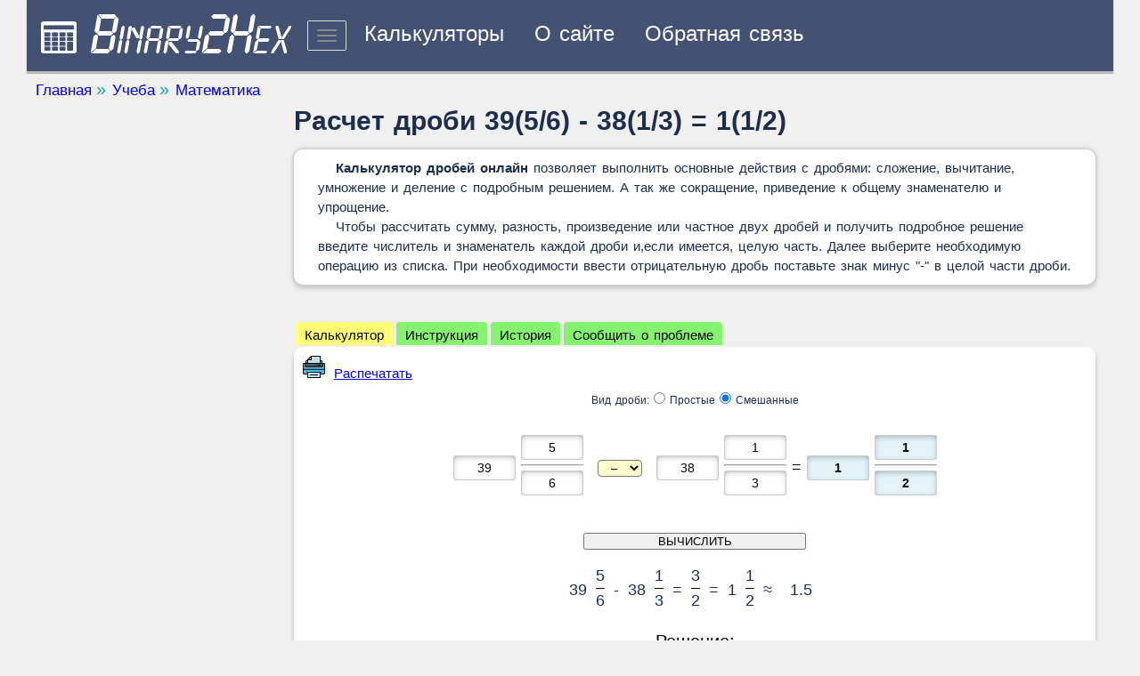

--- FILE ---
content_type: text/html; charset=UTF-8
request_url: https://binary2hex.ru/calculator-drobey.html?id=432988
body_size: 8597
content:
<!DOCTYPE html>  
<html lang="ru-RU">
<head>
<link rel="icon" href="/favicon.ico" type="image/x-icon"> 
<meta charset="UTF-8" />
<title>Расчет дроби 39(5/6) - 38(1/3) = 1(1/2)</title>

<link rel="stylesheet" type="text/css" media="all" href="styles/calc_style.css?v=78" />
<link href="styles/jquery.rating.css" rel="stylesheet" type="text/css" /> 

  <script src="https://cdnjs.cloudflare.com/ajax/libs/jquery/2.2.2/jquery.min.js"></script>
  <script src="https://cdnjs.cloudflare.com/ajax/libs/prefixfree/1.0.7/prefixfree.min.js"></script>

<script type="text/javascript">
window.jQuery || document.write('<script type="text/javascript" src="js/jquery-1.6.2.min.js"><\/script>');
</script>
<script type="text/javascript" src="js/like.js"></script>
<script type="text/javascript" src="js/jquery.rating-2.0.min.js"></script>



<meta name="description" content="Расчет дроби 39(5/6) - 38(1/3) = 1(1/2). <p><strong>Калькулятор дробей онлайн </strong>позволяет выполнить основные действия с дробями: сложение, вычитание, умножение и деление. А так же сокращение, приведение к общему знаменателю и упрощение.</p>
" />
<meta name="keywords" content="" />
<meta name="viewport" content="width=device-width, initial-scale=1.0">
<meta name="yandex-verification" content="d4a125ee13b176ca" />
<!-- Yandex.RTB -->
<script>window.yaContextCb=window.yaContextCb||[]</script>
<script src="https://yandex.ru/ads/system/context.js" async></script>






</head>

<body >


 <div id="wrapper">  


	<div id="header" >
	  <a id="header_logo" href="https://binary2hex.ru/"><img src="img/logo.png" alt="Главная" /></a>

		
		<button id="button_menu" type="button" class="nav-toggle" >
		  <span id="button_icon"></span>
		  <span id="button_icon"></span>
		  <span id="button_icon"></span>
		</button>

		 <ul id="menu">
		  <li><a href="https://binary2hex.ru/">Калькуляторы</a></li>
		  <li><a href="https://binary2hex.ru/o-site.html">О сайте</a></li>  
          <li><a href="https://binary2hex.ru/support.html">Обратная связь</a></li>
		 </ul>	
		 


		 
	</div>
	
	
	
		 <ol id="buterbrod"  itemscope itemtype="https://schema.org/BreadcrumbList" >
		 <li itemprop="itemListElement" itemscope itemtype="https://schema.org/ListItem" ><a itemprop="item" href="/" title="Главная"><span itemprop="name">Главная</span></a><meta itemprop="position" content="1" /></li><li first itemprop="itemListElement" itemscope itemtype="https://schema.org/ListItem"><a itemprop="item" href="ucheba" title="Учеба">
  <span itemprop="name">Учеба</span></a><meta itemprop="position" content="3" /></li><li cat itemprop="itemListElement" itemscope itemtype="https://schema.org/ListItem"><a itemprop="item" href="mathematic" title="Математика">
  <span itemprop="name">Математика</span></a><meta itemprop="position" content="5" /></li>		 </ol>	



	

 
 <script>
$('.nav-toggle').on('click', function(){
$('#menu').toggleClass('active');
});
</script>
<div  class="container">

    <aside>
    <br><br>
<!-- Yandex.RTB R-A-11697614-1 -->
<div id="yandex_rtb_R-A-11697614-1"></div>
<script>
window.yaContextCb.push(() => {
    Ya.Context.AdvManager.render({
        "blockId": "R-A-11697614-1",
        "renderTo": "yandex_rtb_R-A-11697614-1"
    })
})
</script>
	<br><br>
<!-- Yandex.RTB R-A-11697614-2 -->
<div id="yandex_rtb_R-A-11697614-2"></div>
<script>
window.yaContextCb.push(() => {
    Ya.Context.AdvManager.render({
        "blockId": "R-A-11697614-2",
        "renderTo": "yandex_rtb_R-A-11697614-2"
    })
})
</script>
	<br><br>
<!-- Yandex.RTB R-A-11697614-3 -->
<div id="yandex_rtb_R-A-11697614-3"></div>
<script>
window.yaContextCb.push(() => {
    Ya.Context.AdvManager.render({
        "blockId": "R-A-11697614-3",
        "renderTo": "yandex_rtb_R-A-11697614-3"
    })
})
</script>

	<br><br>
<!-- Yandex.RTB R-A-11697614-4 -->
<div id="yandex_rtb_R-A-11697614-4"></div>
<script>
window.yaContextCb.push(() => {
    Ya.Context.AdvManager.render({
        "blockId": "R-A-11697614-4",
        "renderTo": "yandex_rtb_R-A-11697614-4"
    })
})
</script>
	<br><br>
<!-- Yandex.RTB R-A-11697614-5 -->
<div id="yandex_rtb_R-A-11697614-5"></div>
<script>
window.yaContextCb.push(() => {
    Ya.Context.AdvManager.render({
        "blockId": "R-A-11697614-5",
        "renderTo": "yandex_rtb_R-A-11697614-5"
    })
})
</script>
	</aside> 
  <div class="home-list" >




  <h1 id="single_post_title">Расчет дроби 39(5/6) - 38(1/3) = 1(1/2)</h1>
  
	  <div class="content_single"><p><strong>Калькулятор дробей онлайн </strong>позволяет выполнить основные действия с дробями: сложение, вычитание, умножение и деление с подробным&nbsp;решением. А так же сокращение, приведение к общему знаменателю и упрощение.</p>

<p>Чтобы рассчитать сумму, разность, произведение или частное двух дробей и получить подробное решение введите числитель и знаменатель каждой дроби и,если имеется, целую часть. Далее выберите необходимую операцию из списка. При необходимости ввести отрицательную дробь поставьте знак минус &quot;-&quot; в целой части дроби.</p>
</div>
      <div id="rsya" ><!-- Yandex.RTB R-A-11697614-10 -->
<div id="yandex_rtb_R-A-11697614-10"></div>
<script>
window.yaContextCb.push(() => {
    Ya.Context.AdvManager.render({
        "blockId": "R-A-11697614-10",
        "renderTo": "yandex_rtb_R-A-11697614-10"
    })
})
</script></div>
  	  
	  <script language="JavaScript" type="text/javascript">
     <!--


     function view_change(view_block) 
      {
      switch(view_block)
       {
       case 1:
       document.getElementById("selectview").style.background = "#fffe76";
       document.getElementById("selectview2").style.background = "#85f36f";
       //document.getElementById("selectview3").style.background = "#85f36f";
       document.getElementById("selectview4").style.background = "#85f36f";
       document.getElementById("selectview5").style.background = "#85f36f";
 
       document.getElementById("table_calc").style.display = "block"; 
       document.getElementById("table_readme").style.display = "none";   
       //document.getElementById("table_teoriya").style.display = "none"; 
       document.getElementById("table_histori").style.display = "none"; 
        document.getElementById("table_problemi").style.display = "none";
 
       break;
       case 2:
       document.getElementById("selectview").style.background = "#85f36f";
       document.getElementById("selectview2").style.background = "#fffe76";
       //document.getElementById("selectview3").style.background = "#85f36f";
       document.getElementById("selectview4").style.background = "#85f36f";
       document.getElementById("selectview5").style.background = "#85f36f";
 
             document.getElementById("table_calc").style.display = "none"; 
       document.getElementById("table_readme").style.display = "block";   
       //document.getElementById("table_teoriya").style.display = "none"; 
       document.getElementById("table_histori").style.display = "none"; 
        document.getElementById("table_problemi").style.display = "none";
 
       break;
       case 3: 
       document.getElementById("selectview").style.background = "#85f36f";
       document.getElementById("selectview2").style.background = "#85f36f";
       //document.getElementById("selectview3").style.background = "#fffe76";
       document.getElementById("selectview4").style.background = "#85f36f";
       document.getElementById("selectview5").style.background = "#85f36f";
 
       document.getElementById("table_calc").style.display = "none"; 
       document.getElementById("table_readme").style.display = "none";   
       //document.getElementById("table_teoriya").style.display = "block"; 
       document.getElementById("table_histori").style.display = "none";  
        document.getElementById("table_problemi").style.display = "none";
       
       break;
       case 4: 
       document.getElementById("selectview").style.background = "#85f36f";
       document.getElementById("selectview2").style.background = "#85f36f";
      // document.getElementById("selectview3").style.background = "#85f36f";
       document.getElementById("selectview4").style.background = "#fffe76";
       document.getElementById("selectview5").style.background = "#85f36f";
 
       document.getElementById("table_calc").style.display = "none"; 
       document.getElementById("table_readme").style.display = "none";   
       //document.getElementById("table_teoriya").style.display = "none"; 
       document.getElementById("table_histori").style.display = "block"; 
        document.getElementById("table_problemi").style.display = "none";  
       
       break; 
        case 5: 
       document.getElementById("selectview").style.background = "#85f36f";
       document.getElementById("selectview2").style.background = "#85f36f";
       //document.getElementById("selectview3").style.background = "#85f36f";
       document.getElementById("selectview4").style.background = "#85f36f";
       document.getElementById("selectview5").style.background = "#fffe76";
       
       document.getElementById("table_calc").style.display = "none"; 
       document.getElementById("table_readme").style.display = "none";   
       //document.getElementById("table_teoriya").style.display = "none"; 
       document.getElementById("table_histori").style.display = "none"; 
       document.getElementById("table_problemi").style.display = "block";  
       break; 
       }


      }



   $(function(){
	
	$('#rating').rating({
		fx: 'full',
        image: 'img/stars.png',
        loader: 'img/ajax-loader.gif',
		url: 'rating.php?r=26',
        callback: function(responce){
            
            this.vote_success.fadeOut(2000);
        }
	  });
	
    })
  
 
      //-->
      </script>
				  
<ul class="calc_menu">
<li class="cselect" id="selectview" style="background:#fffe76" onclick="view_change(1);">Калькулятор</li>
<li class="cselect2" id="selectview2" style="background:#85f36f" onclick="view_change(2);">Инструкция</li>

<li class="cselect2" id="selectview4" style="background:#85f36f" onclick="view_change(4);">История</li>
<li class="cselect2" id="selectview5" style="background:#85f36f" onclick="view_change(5);">Сообщить о проблеме</li>
</ul>
<br class="clear">

         <div id="table_calc"> 
	     <div id='link_print'><a href='https://binary2hex.ru/calculator-drobey.html?id=432988&print=1' target='_blank' ><img class='printer_icon_svg' src='img/printer.svg'>Распечатать</a></div><script language="JavaScript" type="text/javascript">
<!--
function timerDecrement() {
	
var time = $('#timer_stolbik').html();

 if(time>0) 
  {  
   time=time-1;
   $('#timer_stolbik').html(time);
   setTimeout(timerDecrement, 1000);
  }
  else
  {
	 // ожидание закончено  
	  $('input[name=submit]').val("ВЫЧИСЛИТЬ");
	  $('input[name=submit]').prop('disabled',false);	
      $('#timer_stolbik').text(" ");
      $('#text_stolbik').fadeIn(100);	  
      $('#href_calc').fadeIn(100);	  
	  
	  if($('#ch3Numerator').val()=='') $('#ch3Numerator').fadeOut(1); else $('#ch3Numerator').fadeIn(1);
	  if($('#ch3Denominator').val()=='') $('#ch3Denominator').fadeOut(1); else $('#ch3Denominator').fadeIn(1);
	  if($('#ch3Celoe').val()=='') $('#ch3Celoe').fadeOut(1); else $('#ch3Celoe').fadeIn(1);	
	  
	  window.location.href = $('#link').html();	  
  }
  
  
}








function forEach(data, callback){
  for(var key in data){
    if(data.hasOwnProperty(key)){
      callback(key, data[key]);
    }
  }
}

function ValidateForm()
{
var strFilter ;
var text;

var ch1Celoe,ch1Numerator,ch1Denominator;
ch1Celoe = $('#ch1Celoe').val();
ch1Numerator = $('#ch1Numerator').val();
ch1Denominator = $('#ch1Denominator').val();

var ch2Celoe,ch2Numerator,ch2Denominator;
ch2Celoe = $('#ch2Celoe').val();
ch2Numerator = $('#ch2Numerator').val();
ch2Denominator = $('#ch2Denominator').val();

var operaciya;
operaciya = $('#operaciya').val();


ch1Celoe = ch1Celoe.trim();
ch1Numerator = ch1Numerator.trim();
ch1Denominator = ch1Denominator.trim();
ch2Celoe = ch2Celoe.trim();
ch2Numerator = ch2Numerator.trim();
ch2Denominator = ch2Denominator.trim();



     strFilterceloe =/^[0-9-]*$/; 
	 strFilter =/^[0-9]*$/; 
	 text=" содержит недопустимые символы";  

  if (!strFilterceloe.test(ch1Celoe))
  {
   $('#error').html("Целое первой дроби "+text);
  }
  else if(!strFilter.test(ch1Numerator))
  {
   $('#error').html("Числитель первой дроби "+text);
  }
  else if(!strFilter.test(ch1Denominator))
  {
   $('#error').html("Знаменатель первой дроби "+text);
  }  
  else if (!strFilterceloe.test(ch2Celoe))
  {
   $('#error').html("Целое второй дроби "+text);
  }
  else if(!strFilter.test(ch2Numerator))
  {
   $('#error').html("Числитель второй дроби "+text);
  }
  else if(!strFilter.test(ch2Denominator))
  {
   $('#error').html("Знаменатель второй дроби "+text);
  } 
  else if((ch1Numerator.length==0)&&(ch1Denominator.length!=0))
  {
   $('#error').html("Числитель первой дроби пуст");
  }
  else if((ch1Denominator.length==0)&&(ch1Numerator.length!=0))
  {
   $('#error').html("Знаменатель первой дроби пуст");
  }  
  else if((ch2Numerator.length==0)&&(ch2Denominator.length!=0))
  {
   $('#error').html("Числитель второй дроби пуст");
  }
  else if((ch2Denominator.length==0)&&(ch2Numerator.length!=0))
  {
   $('#error').html("Знаменатель второй дроби пуст");
  }  

  else 
  {

	$('input[name=submit]').val("Передача данных, ожидайте"); 
    $('input[name=submit]').prop('disabled',true);	
     $('#text_stolbik').fadeOut(1);
      $('#href_calc').fadeOut(1);	  
	
   // отправляем форму	  
               $.ajax({  
			    type:"POST",
				data: { 
                      ch1Celoe: ch1Celoe,
                      ch1Numerator: ch1Numerator, 
					  ch1Denominator: ch1Denominator, 
                      ch2Celoe: ch2Celoe,
                      ch2Numerator: ch2Numerator, 
					  ch2Denominator: ch2Denominator, 
					  operaciya:operaciya,
					  
                     },
					 
                url: "https://binary2hex.ru/calc/calcyadro.php?calculator=9&calcid=26",
                cache: false,
                dataType: 'json',				
				success:function(data) {

	            $('input[name=submit]').val("Ожидание выполнения расчета");
				
				
				
				
				
                forEach(data,function(key,value) {
				  if(key=="otvettext") $('#otvettext').html(value);
				  if(key=="timer_stolbik") $('#timer_stolbik').text(value);
				  if(key=="error") $('#error').html(value); 
				  if(key=="otvet")  $('#otvet').html(value); 
				  if(key=="like_block")  $('#like_block').html(value); 
				 if(key=="href_calc")  $('#href_calc').html(value); 
				 if(key=="otvet_global")  $('#otvet_global').html(value);
				 if(key=="link_print")  $('#link_print').html(value);
				 if(key=="link")  $('#link').html(value);
				 if(key=="ch3Numerator")  $('#ch3Numerator').val(value);
				 if(key=="ch3Denominator")  $('#ch3Denominator').val(value);
				 if(key=="ch3Celoe")  $('#ch3Celoe').val(value);
                 });
				
				
				timerDecrement();
				
				}

 
            });
	  
  }
  
}


$(document).ready(function() {
    $('input[type=radio][name="vid_drobi"]').on('click',function() {
        var value = $(this).val();
		if(value==0){
		  $('#ch1Celoe').fadeOut(100);
          $('#ch1Celoe').val('');
          $('#ch2Celoe').fadeOut(100); 
          $('#ch2Celoe').val('');	
		}
		else{
		  $('#ch1Celoe').fadeIn(100);
          $('#ch2Celoe').fadeIn(100);
			
		}
		
    });
});
-->
</script>

  	<div class = "text_block">
       Вид дроби: 
	   <input type="radio" name="vid_drobi"  value = "0" > Простые 
	   <input type="radio" name="vid_drobi"  value = "1" checked> Смешанные 
	</div> 
  <div id="center"> 

	
	
   <div class="block_left_30"> 
    <input type="text" class="textnum" name ="ch1Celoe" id ="ch1Celoe" value="39" style="position: relative; top: -17px;">  
	 <div class = "block">
	  <input type="text" class="textnum" name ="ch1Numerator" id ="ch1Numerator" value="5">
      <hr>	
      <input type="text" class="textnum" name ="ch1Denominator" id ="ch1Denominator" value="6">	 
	 </div>
   </div>
   <div class="block_left_10"> 
      <select id="operaciya"  style="margin: 0 10px;padding:0 10px;position: relative; top: -17px;background-color: #FFFECE;border-radius: 4px;" >
      <option  value="1">+</option>
      <option selected value="2">–</option>
	  <option  value="3">x</option>
      <option  value="4">÷</option>
      </select>
   </div>
   <div class="block_left_30"> 
     <input type="text" class="textnum" name ="ch2Celoe" id ="ch2Celoe" value="38" style="position: relative; top: -17px;">
    
	<div class = "block">
	 <input type="text" class="textnum" name ="ch2Numerator" id ="ch2Numerator" value="1">
     <hr>	
     <input type="text" class="textnum" name ="ch2Denominator" id ="ch2Denominator" value="3">	 
	</div> 
   </div>
   <div id = "speed_otvet">
     <div class="block_left_10"><span style="position: relative; top: -17px;font-size:1.2em;">=</span></div>  
	<input type="text" class="textnum_otvet" name ="ch3Celoe" id ="ch3Celoe" value="1" style="position: relative; top: -17px;">

	 <div class = "block">
	   <input type="text" class="textnum_otvet" name ="ch3Numerator" id ="ch3Numerator" value="1" style="">
       <hr>	
       <input type="text" class="textnum_otvet" name ="ch3Denominator" id ="ch3Denominator" value="2" style="">	 
	  </div> 
   </div>
	
  </div>
 <div id="center" class="clear"> 
 
   <div id="timer_stolbik" ></div>
<input type="button"  class="submitdatach" name ="submit"  value="ВЫЧИСЛИТЬ" onclick="ValidateForm()">  

 </div>
  <div id="error" class = "errorText" ></div>
  <div  id="link"  style="display:none;"></div>
 <div id="otvet_global" class="otvet_global"><div class="cel">39</div><div class="dr"><div class="chis">5</div><div class="zn">6</div></div><div class="op">-</div><div class="cel">38</div><div class="dr"><div class="chis">1</div><div class="zn">3</div></div><div class="op">  =  </div><div class="dr"><div class="chis">3</div><div class="zn">2</div></div><div class="op">  =  </div><div class="cel">1</div><div class="dr"><div class="chis">1</div><div class="zn">2</div></div><div class="op">≈</div><div class="op">1.5</div></div>
 <div id="otvet" style="text-align: center;"><div id='center' style='font-size:1.3em;'>Решение:</div><div class="cel">39</div><div class="dr"><div class="chis">5</div><div class="zn">6</div></div><div class="op">-</div><div class="cel">38</div><div class="dr"><div class="chis">1</div><div class="zn">3</div></div><div class="op">  =  </div><div class="dr"><div class="chis">39 · 6 + 5</div><div class="zn">6</div></div><div class="op">-</div><div class="dr"><div class="chis">38 · 3 + 1</div><div class="zn">3</div></div><div class="op">  =  </div><div class="dr"><div class="chis">234 + 5</div><div class="zn">6</div></div><div class="op">-</div><div class="dr"><div class="chis">114 + 1</div><div class="zn">3</div></div><div class="op">  =  </div><div class="dr"><div class="chis">239</div><div class="zn">6</div></div><div class="op">-</div><div class="dr"><div class="chis">115</div><div class="zn">3</div></div><div class="op">  =  </div><div class="dr"><div class="chis">239</div><div class="zn">6</div></div><div class="op">-</div><div class="dr"><div class="chis">115 · 2</div><div class="zn">3 · 2</div></div><div class="op">  =  </div><div class="dr"><div class="chis">239</div><div class="zn">6</div></div><div class="op">-</div><div class="dr"><div class="chis">230</div><div class="zn">6</div></div><div class="op">  =  </div><div class="dr"><div class="chis">239-230</div><div class="zn">6</div></div><div class="op">  =  </div><div class="dr"><div class="chis">9</div><div class="zn">6</div></div><div class="op">  =  </div><div class="dr"><div class="chis">3 · 3</div><div class="zn">2 · 3</div></div><div class="op">  =  </div><div class="dr"><div class="chis">3</div><div class="zn">2</div></div><div class="op">  =  </div><div class="cel">1</div><div class="dr"><div class="chis">1</div><div class="zn">2</div></div><div class="op">≈</div><div class="op">1.5</div></div>

 
 <div class="left-text" id="otvettext"><div id='center' style='font-size:1.3em;'>Детальное объяснение решения:</div><div class='step_text'>1.Перевод смешаных дробей в обыкновенные</div><div class="cel">39</div><div class="dr"><div class="chis">5</div><div class="zn">6</div></div><div class="op">-</div><div class="cel">38</div><div class="dr"><div class="chis">1</div><div class="zn">3</div></div><div class="op">  =  </div><div class="dr"><div class="chis">39 · 6 + 5</div><div class="zn">6</div></div><div class="op">-</div><div class="dr"><div class="chis">38 · 3 + 1</div><div class="zn">3</div></div><div class="op">  =  </div><div class="dr"><div class="chis">234 + 5</div><div class="zn">6</div></div><div class="op">-</div><div class="dr"><div class="chis">114 + 1</div><div class="zn">3</div></div><div class="op">  =  </div><div class="dr"><div class="chis">239</div><div class="zn">6</div></div><div class="op">-</div><div class="dr"><div class="chis">115</div><div class="zn">3</div></div><div class='step_text'>2.Приведение к общему знаменателю</div><div class="dr"><div class="chis">239</div><div class="zn">6</div></div><div class="op">-</div><div class="dr"><div class="chis">115</div><div class="zn">3</div></div><div class="op">  =  </div><div class="dr"><div class="chis">239</div><div class="zn">6</div></div><div class="op">-</div><div class="dr"><div class="chis">115 · 2</div><div class="zn">3 · 2</div></div><div class="op">  =  </div><div class="dr"><div class="chis">239</div><div class="zn">6</div></div><div class="op">-</div><div class="dr"><div class="chis">230</div><div class="zn">6</div></div><div class='step_text'>3.Вычитание дробей с общими знаменателями</div><div class="dr"><div class="chis">239</div><div class="zn">6</div></div><div class="op">-</div><div class="dr"><div class="chis">230</div><div class="zn">6</div></div><div class="op">  =  </div><div class="dr"><div class="chis">239-230</div><div class="zn">6</div></div><div class="op">  =  </div><div class="dr"><div class="chis">9</div><div class="zn">6</div></div><div class='step_text'>4.Сократим дробь и получаем результат</div><div class="dr"><div class="chis">9</div><div class="zn">6</div></div><div class="op">  =  </div><div class="dr"><div class="chis">3 · 3</div><div class="zn">2 · 3</div></div><div class="op">  =  </div><div class="dr"><div class="chis">3</div><div class="zn">2</div></div><div class="op">  =  </div><div class="cel">1</div><div class="dr"><div class="chis">1</div><div class="zn">2</div></div><div class="op">≈</div><div class="op">1.5</div></div>
  <div id="center"><a href="https://calculatori.ru/calculator-drobey.html" title="Перейти на сайт онлайн калькулятора дробей">Перейти на сайт: новый онлайн калькулятор дробей с подробным пошаговым ответом.</a></div>				  
		</div>
		<div id="rsya_posle" ><!-- Yandex.RTB R-A-11697614-11 -->
<div id="yandex_rtb_R-A-11697614-11"></div>
<script>
window.yaContextCb.push(() => {
    Ya.Context.AdvManager.render({
        "blockId": "R-A-11697614-11",
        "renderTo": "yandex_rtb_R-A-11697614-11"
    })
})
</script></div>
		
	    <div id="table_readme" style="display:none";>
          <p>Для того чтобы воспользоваться данным калькулятором Вам необходимо ввести числитель и знаменатель каждой дроби в соответствующие поля. Если у дроби имеется целая часть, то ее необходимо ввести в поле перед дробью.</p>

<p>Далee необхдимо выбрать какую операцию (сложение, вычитание, умножение или деление) Вы хотите совершить над этими дробями.</p>

<p>Нажмите кнопку &quot;Расчитать&quot; и результат расчета появиться на экране. Кроме результата Вы увидите подробное описание хода решения.</p>
		</div>

	    <div id="table_histori" style="display:none";>
                <div class="npht">Последние 20 расчетов на этом калькуляторе</div>
				<ol>  
			<li><a href="https://binary2hex.ru/calculator-drobey.html?id=672789" title="Расчет дроби 4(13/36) + 9(1/12) = 13(4/9)">Расчет дроби 4(13/36) + 9(1/12) = 13(4/9)</a></li><li><a href="https://binary2hex.ru/calculator-drobey.html?id=672788" title="Расчет дроби 6(31/36) - 2(1/2) = 4(13/36)">Расчет дроби 6(31/36) - 2(1/2) = 4(13/36)</a></li><li><a href="https://binary2hex.ru/calculator-drobey.html?id=672787" title="Расчет дроби 3(3/5) ÷ 19200 = 3/16000">Расчет дроби 3(3/5) ÷ 19200 = 3/16000</a></li><li><a href="https://binary2hex.ru/calculator-drobey.html?id=672786" title="Расчет дроби 9/6 - 48/5 = -8(1/10)">Расчет дроби 9/6 - 48/5 = -8(1/10)</a></li><li><a href="https://binary2hex.ru/calculator-drobey.html?id=672785" title="Расчет дроби 1 - 10(28/55) = -9(28/55)">Расчет дроби 1 - 10(28/55) = -9(28/55)</a></li><li><a href="https://binary2hex.ru/calculator-drobey.html?id=672784" title="Расчет дроби 3/49 - 1/29 = 38/1421">Расчет дроби 3/49 - 1/29 = 38/1421</a></li><li><a href="https://binary2hex.ru/calculator-drobey.html?id=672783" title="Расчет дроби 157/20 - 3/8 = 7(19/40)">Расчет дроби 157/20 - 3/8 = 7(19/40)</a></li><li><a href="https://binary2hex.ru/calculator-drobey.html?id=672782" title="Расчет дроби 3/5 ÷ 16/15 = 9/16">Расчет дроби 3/5 ÷ 16/15 = 9/16</a></li><li><a href="https://binary2hex.ru/calculator-drobey.html?id=672781" title="Расчет дроби 5(1/9) + 1(3/4) = 6(31/36)">Расчет дроби 5(1/9) + 1(3/4) = 6(31/36)</a></li><li><a href="https://binary2hex.ru/calculator-drobey.html?id=672780" title="Расчет дроби 6(1/14) + 1/7 = 6(3/14)">Расчет дроби 6(1/14) + 1/7 = 6(3/14)</a></li><li><a href="https://binary2hex.ru/calculator-drobey.html?id=672779" title="Расчет дроби 3(1/4) + 15 = 18(1/4)">Расчет дроби 3(1/4) + 15 = 18(1/4)</a></li><li><a href="https://binary2hex.ru/calculator-drobey.html?id=672778" title="Расчет дроби 5 - 1(13/27) = 3(14/27)">Расчет дроби 5 - 1(13/27) = 3(14/27)</a></li><li><a href="https://binary2hex.ru/calculator-drobey.html?id=672777" title="Расчет дроби 5 ÷ 1(13/27) = 3(3/8)">Расчет дроби 5 ÷ 1(13/27) = 3(3/8)</a></li><li><a href="https://binary2hex.ru/calculator-drobey.html?id=672776" title="Расчет дроби 9/13 ÷ 15/26 = 1(1/5)">Расчет дроби 9/13 ÷ 15/26 = 1(1/5)</a></li><li><a href="https://binary2hex.ru/calculator-drobey.html?id=672775" title="Расчет дроби 10/19 ÷ 5/38 = 4">Расчет дроби 10/19 ÷ 5/38 = 4</a></li><li><a href="https://binary2hex.ru/calculator-drobey.html?id=672774" title="Расчет дроби 2/11 - 4/1 = -3(9/11)">Расчет дроби 2/11 - 4/1 = -3(9/11)</a></li><li><a href="https://binary2hex.ru/calculator-drobey.html?id=672773" title="Расчет дроби 38/82 ÷ 45/57 = 361/615">Расчет дроби 38/82 ÷ 45/57 = 361/615</a></li><li><a href="https://binary2hex.ru/calculator-drobey.html?id=672772" title="Расчет дроби 2/11 + 4/1 = 4(2/11)">Расчет дроби 2/11 + 4/1 = 4(2/11)</a></li><li><a href="https://binary2hex.ru/calculator-drobey.html?id=672771" title="Расчет дроби 153/180 = 17/20">Расчет дроби 153/180 = 17/20</a></li><li><a href="https://binary2hex.ru/calculator-drobey.html?id=672770" title="Расчет дроби 17/180 = 17/180">Расчет дроби 17/180 = 17/180</a></li>				</ol>
		</div>	
	    <div id="table_problemi" style="display:none";>
                <div class="npht">Сообщите нам о возникшей проблеме в результате расчета на этом калькуляторе. 				<p>После проведения расчета нажмите на кнопочку 'Расчет не верен' если Вы обнаружили ошибку. Или нажмите 'расчет верный' если ошибок нет.</p></div>
				<div id='like_block'><img src='img/nolike.gif' style='cursor: pointer;' onclick='like_post(26,432988,0)'>
<img src='img/like.gif' style='cursor: pointer;' onclick='like_post(26,432988,1)'>
<div id='like_result'></div></div>				
     
		</div>	
		

		
		

	    <div id="table_teoriya">
            <strong>Дробь - это такая форма записи чисел в которой над чертой пишется числитель, а под чертой - знаменатель.</strong><br />
<img alt="" src="/img/drob_help.png" /><br />
<br />
<strong>Знаменатель </strong>означает на сколько равных частей было разделено. Например яблоко разделили на 2 равные части.<br />
<strong>Числитель </strong>означает сколько таких частей взяли. Например, после деления яблока взяли одну половинку.<br />
<br />
Дроби бывают правильные или неправильные:
<ul>
	<li><em>Правильная дробь</em>&nbsp; - это дробь у котрой числитель меньше знаменателя.</li>
	<li><em>Неправильная дробь</em> - это дробь у которой&nbsp; числитель больше знаменателя.</li>
</ul>
Дроби бывают простые и смешанные:

<ul>
	<li>Простой называется дробь у которой нет целой части.</li>
	<li>Смешанная дробь имеет целую часть, которая записывается перед чертой.</li>
</ul>
		</div>
		
    
  
  <div class="content_single">
   <p>Похожие калькуляторы</p>
   <ul class='calc_in_category'><li><a class="cat_home_href" href="/delenie-stolbikom.html" title="<p>Этот калькулятор умеет делить столбиком, выдавая подробное объяснение как учили в школе. Поддержка чисел с запятыми и результата с остатком.</p>
">
		    <div class="category" >
			   <div class="calc_icon" ><img class="calc_icon_svg" src="img/division2.svg"></div>
			   <div class="category_description" >Деление в столбик онлайн. Калькулятор наглядного деления.</div> 
			 </div> 
		   </a></li><li><a class="cat_home_href" href="/umnojenie-stolbikom.html" title="<p>Этот калькулятор умеет умножать столбиком два числа.Можно умножать целые и дробные числа, положительные и отрицательные.</p>
">
		    <div class="category" >
			   <div class="calc_icon" ><img class="calc_icon_svg" src="img/umnojenie.svg"></div>
			   <div class="category_description" >Умножение в столбик онлайн. Калькулятор наглядного умножения</div> 
			 </div> 
		   </a></li><li><a class="cat_home_href" href="/vichitanie-stolbikom.html" title="<p>Калькулятор вычитает столбиком и показывает подробное решение.</p>
">
		    <div class="category" >
			   <div class="calc_icon" ><img class="calc_icon_svg" src="img/minus.svg"></div>
			   <div class="category_description" >Вычитание столбиком. Калькулятор наглядного вычитания. </div> 
			 </div> 
		   </a></li><li><a class="cat_home_href" href="/slojenie-stolbikom.html" title="<p>Сложение столбиком двух чисел. Можно сложить столбиком два любых числа. Показываются все переносы.</p>
">
		    <div class="category" >
			   <div class="calc_icon" ><img class="calc_icon_svg" src="img/plus.svg"></div>
			   <div class="category_description" >Сложение столбиком. Калькулятор наглядного сложения. </div> 
			 </div> 
		   </a></li></ul>   <br>
   <p>Калькуляторы других категорий</p>
   <ul class='calc_in_category'><li><a class="cat_home_href" href="/numberconverter.html" title="<p>Данный онлайн калькулятор умеет переводить числа из одной системы счисления в любую другую, показывая подробный ход решения.</p>
">
		    <div class="category" >
			   <div class="calc_icon" ><img class="calc_icon_svg" src="img/binary-icon.svg"></div>
			   <div class="category_description" >Перевод чисел в различные системы счисления</div> 
			 </div> 
		   </a></li><li><a class="cat_home_href" href="/allsystem.html" title="<p>Данный онлайн калькулятор предназначен для сложения вычитания умножения и деления столбиком дробных чисел, записанных в двоичной, троичной, восьмеричной, шестнадцатиричной и любой другой системе счисления.Поддерживаются дробные числа. Деление столбиком.</p>
">
		    <div class="category" >
			   <div class="calc_icon" ><img class="calc_icon_svg" src="img/slvse-icon.svg"></div>
			   <div class="category_description" >Сложение, умножение и деление чисел в различных системах счисления</div> 
			 </div> 
		   </a></li><li><a class="cat_home_href" href="/perevod-megabit-v-megabajty.html" title="<p>Калькулятор для перевода из мегабит в мегабайты или из килобит в килобайты, а также из бит в байты. Калькулятор переводит скорость интернета в реально возможный переданный объем данных.</p>
">
		    <div class="category" >
			   <div class="calc_icon" ><img class="calc_icon_svg" src="img/megabit-icon.svg"></div>
			   <div class="category_description" >Перевод мегабит в мегабайты</div> 
			 </div> 
		   </a></li><li><a class="cat_home_href" href="/ploschad-treugolnika.html" title="<p>Калькулятор площади треугольника онлайн. Вычислит площадь любого треугольника по имеющимся данным. Различные формулы для прямоугольных, равнобедренных, равносторонних и любых других треугольников.</p>
">
		    <div class="category" >
			   <div class="calc_icon" ><img class="calc_icon_svg" src="img/trangle.svg"></div>
			   <div class="category_description" >Калькулятор площади треугольника 21 способ</div> 
			 </div> 
		   </a></li><li><a class="cat_home_href" href="/calculator-dney.html" title="<p>Калькулятор дней умеет вычислять количество дней между двумя датами, учитывая рабочие и праздничные дни.</p>
">
		    <div class="category" >
			   <div class="calc_icon" ><img class="calc_icon_svg" src="img/datetime-icon.svg"></div>
			   <div class="category_description" >Калькулятор дней</div> 
			 </div> 
		   </a></li></ul>  </div>


        <table>
		 <tr>
		  <td>
            Ваша оценка?		  </td>
		  </tr>
		  <tr>
		  <td>
          <div id="rating" style="padding:20px;">
        		<input type="hidden" name="val" value="3.07"/>
				<input type="hidden" name="votes" value="5714">			
           </div>
		  </td>
		  </tr>
        </table>		 


  <div id="href_calc"></div>		

	       









 </div>




</div> </div>
<br class="clear">
 <footer class="footer">
 <ul>
  <li>2013-2026 © Binary2Hex.ru - онлайн калькуляторы с ходом решения</li> 
 <li>Иногда расчеты, выполненые на наших онлайн калькуляторах, могут содержать ошибки.Пользуясь данным сайтом Вы соглашаетсь на то, что всю ответственность за результат расчета Вы берете на себя.При использовании любых материалов сайта, включая фотографии и тексты, активная ссылка на https://Binary2Hex.ru обязательна.</li> 
 </ul>
<!-- Yandex.Metrika counter -->
<script type="text/javascript" >
   (function(m,e,t,r,i,k,a){m[i]=m[i]||function(){(m[i].a=m[i].a||[]).push(arguments)};
   m[i].l=1*new Date();
   for (var j = 0; j < document.scripts.length; j++) {if (document.scripts[j].src === r) { return; }}
   k=e.createElement(t),a=e.getElementsByTagName(t)[0],k.async=1,k.src=r,a.parentNode.insertBefore(k,a)})
   (window, document, "script", "https://mc.yandex.ru/metrika/tag.js", "ym");

   ym(55935133, "init", {
        clickmap:true,
        trackLinks:true,
        accurateTrackBounce:true
   });
</script>
<noscript><div><img src="https://mc.yandex.ru/watch/55935133" style="position:absolute; left:-9999px;" alt="" /></div></noscript>
<!-- /Yandex.Metrika counter -->
 
</footer>
  

--- FILE ---
content_type: text/css
request_url: https://binary2hex.ru/styles/calc_style.css?v=78
body_size: 4152
content:
*, *:after, *:before {
box-sizing: border-box;
padding: 0;
margin: 0;
transition: .2s ease-in-out; /* добавим плавность переходов для всех элементов страницы*/
}
p
{
/* padding-bottom: 20px;*/
 text-indent: 20px; 
}

p2
{
 padding-bottom: 20px;
 text-indent: 20px; 
 word-break: break-all;
}

html {
font-size: 10px;
}
body {
font-family: "Trebuchet MS", sans-serif;
font-size: 15px;
line-height: 1.5;
color: #1D2E4C;
word-spacing: 2px;
background: #f0f0f0;
}


hr{
margin: 5px 0;

}
 

h2 {
    font-size: 27px;
    line-height: 38px;
    margin-top: 30px;
    margin-bottom: 20px;
	font-weight: 400;
}
h3 {
    font-size: 20px;
    line-height: 30px;
    margin-top: 30px;
    margin-bottom: 20px;
	font-weight: 400;
}

#wrapper {
margin: 0 auto;
width: 100%;
max-width: 1220px;
min-width: 1200px;
padding: 0;
}


/*header------*/
#header {
width: 100%;
min-height: 80px;
min-width: 320px;
background-color: #435173;
border-color: #435173;
box-shadow: 0 3px 1px rgb(186, 186, 186);
padding: 0;
margin-bottom: 10px;
position: relative;
}

#header_logo{
margin: 15px 0 0 0;
padding: 0;
display: block;
float: left;
}


#menu{
margin: 0 0 0 10px;
font-size: 1.6em;
line-height: 1.1;
font-weight: normal;
display: inline-block;
color:#FFF;
margin-top: 25px;
}
#menu >  li{
display: inline-block;
list-style: none;
margin-right: 25px;
}
#menu > li > a{
text-decoration: none;
color:#FFF;
}
#menu > li > a:hover{
font-size: 1.1em;
}

#button_menu{
position: relative;
float: left;
padding: 9px 10px;
margin: 23px 10px 10px 15px;
background-color: transparent;
background-image: none;
border: 1px solid;
border-radius: 2px;
border-color: #DDDDDD;
cursor: pointer;

}
#button_menu:hover{
background-color: #DDDDDD;
}	
#button_icon{
background-color: #888888;
display: block;
width: 22px;
height: 2px;
border-radius: 1px;
}
#button_menu #button_icon + #button_icon {
    margin-top: 4px; 
}



/* меню */

#menu.active {
max-height: 123px;
}




/*header end------*/












/*buterbrod*/
#buterbrod{
margin: 0 0 0 10px;
font-size: 1.1em;
line-height: 1.1;
font-weight: normal;
display: inline-block;
color:#898989;

}
#buterbrod >  li{
display: inline-block;
list-style: none;
margin-right: 5px;
}
#buterbrod >  li + li::before{
content: "»";
font-size: 1.2em;
color: #0fa8ae;
}
#buterbrod >  li > a{
text-decoration: none;
}

/*buterbrod end*/


/* container */

.container {
margin: 0 auto;
width: 100%;
padding: 0 10px;
//display: flex;

} 


.home-list {
margin-bottom: 30px;
width: 75%;
float: right;
margin-right: 10px;
}


#home_category{
color: rgba(175, 9, 9, 0.84);
padding: 5px 0px 0px 15px;
border-bottom: 1px solid #D2D3D4;
margin: 0px 15px 0px 15px;
}

#ads_calc{
padding: 15px 0;
}

#href_calc{
text-align:center;
margin: 20px 0;
max-width:360px;
}

/* sidebar*/
aside {
    width: 250px;
    float: left;
	
}

.widget {
    padding: 20px 0px;
    background: white;
    font-size: 1.0em;
    margin-bottom: 30px;
    box-shadow: 3px 3px 1px rgba(0,0,0,.05);
    border-radius: 15px;
}
.widget-title {
    font-size: 18px;
    padding: 10px;
    margin-bottom: 20px;
    text-align: center;
    border: 2px solid #F8B763;
    box-shadow: 3px 3px 0 0 #F8B763;
    
}
.widget_box {
margin: 0 auto;
overflow: hidden;
padding-bottom: 5px;

}



/* home*/
.cat_home {
list-style: none;
}"
.cat_home_new {
border-radius: 15px 15px 0px 0px;
padding: 0 30px;
margin: 20px 0 auto;
background: #435173;
}
.cat_home_new {
//text-decoration: none;
color: #FFF;
width: 100%;
display: inline-block;
}

.cat_home_middle_white {
padding: 0 40px;
background: #f0f0f0;
//text-decoration: none;
color: #000;
width: 100%;
display: inline-block;
padding: 10px 30px;
margin: 20px 0 auto;
font-size: 1.3em;
}

.cat_home_href{
padding: 10px 0 10px 10px;
background: #fff;
text-decoration: none;
color: #000;
width: 100%;
display: inline-block;
align-items: center;
border-bottom: 1px solid #eaeaea;
}
.cat_home_href_even{
padding: 10px 0 10px 10px;
background: #fff;
text-decoration: none;
color: #000;
width: 100%;
display: inline-block;
align-items: center;
display: flex;
border-bottom: 1px solid #eaeaea;
}

.category{
display: flex;

}

.category_description {
font-size: 1.1em;

}
.category_description p{
font-size: 0.85em;
width: 85%;
}

li:hover a { color: #BB3333;}

.home_icon{
min-width: 60px;
padding-right: 10px;

}
.home_icon_svg{
max-width: 50px;
max-height: 50px;
}
.calc_icon{
min-width: 25px;
padding-right: 10px;
}
.calc_icon_svg{
max-width: 25px;
max-height: 25px;
}

#rsya{
  padding-top: 10px;
  padding-bottom: 10px;
  //min-height: 200px;
}
#rsya_posle{
  padding-top: 10px;
  padding-bottom: 10px;
  //min-height: 200px;
}
/*--------------------------------------------------------------------*/
.cselect, .cselect2{
 	border: 2px solid #EEE;
    border-top-left-radius: 6px;
    border-top-right-radius: 6px;
    color: #000;
    cursor: pointer;
    display: list-item;
    float: left;
    height: 30px;
    line-height: 30px;
    list-style-type: none;
    text-align: center;
    padding-left: 10px;
    padding-right: 10px;
}
.cselect2{
    background: #EEE none repeat scroll 0% 0%;
}
.cselect{
    background: #F8F8F8 none repeat scroll 0% 0%;
}




#table_calc {
    background: #FFF none repeat scroll 0% 0%;
    border-radius: 10px;
    box-shadow: 0px 5px 5px #B0B0B0, 0px 0px 5px #F2F2F2;
    padding: 10px 0;
	margin-bottom:10px;
	//padding-bottom: 30px;
	
}
#table_readme,#table_teoriya,#table_histori,#table_problemi {
    background: #FFF none repeat scroll 0% 0%;
    border-radius: 10px;
    box-shadow: 0px 5px 5px #B0B0B0, 0px 0px 5px #F2F2F2;
    padding: 20px 20px;
	margin-bottom:10px;
	//padding-bottom: 30px;
	
}
.content_single {
background: #FFF none repeat scroll 0% 0%;
border-radius: 10px;
box-shadow: 0px 5px 5px #CCC, 0px 0px 5px #A5A5A5;
padding: 10px 3% 10px;
margin: 10px 0 0 0;
}

.content_single ul li{
margin-left:20px;
}
.content_single ol li{
margin-left:20px;
}
.content_single ul {
margin-bottom:20px;
}
/*--------------------------------------------------------------------*/
.rounded {
counter-reset: li; 
list-style: none; 
font: 13px "Trebuchet MS", "Lucida Sans";
padding: 0;
text-shadow: 0 1px 0 rgba(255,255,255,.5);
margin: 0 10px 0 15px;
}
.rounded a {
position: relative;
display: block;
padding: .4em .4em .4em 2em;
margin: .5em 0;
background: #DAD2CA;
color: #444;
text-decoration: none;
border-radius: .3em;
transition: .3s ease-out;
}
.rounded a:hover {background: #E9E4E0;}
.rounded a:hover:before {transform: rotate(360deg);}
.rounded a:before {
content: counter(li);
counter-increment: li;
position: absolute;
left: -1.3em;
top: 50%;
margin-top: -1.3em;
background: #8FD4C1;
height: 2em;
width: 2em;
line-height: 2em;
border: .3em solid white;
text-align: center;
font-weight: bold;
border-radius: 2em;
transition: all .3s ease-out;
}

.calc_in_category {
list-style: none;
}

/*--------------------------------------------------------------------*/
.footer {
    background: #292929;
    padding: 25px 0;
    font-size: 0.8em;
    color: #5a5a5a;
width: 100%;
min-height: 80px;
min-width: 1200px;
margin-top: 20px;
position: relative;
padding:10px;
}
.footer ul{
list-style: none;	
}

 
/*--------------------------------------------------------------------*/
/* стили калькуляторов*/

.calc_table {
width: 100%;
text-align: center;
//padding-top: 20px;
margin-left: auto;
margin-right: auto;
//overflow: hidden;
}
.inputdatach {
width: 80%;
min-width:250px;
max-width:350px;
}
.inputdatach25 {
width: 25%;
min-width:50px;
max-width:350px;
border: solid 1px #0096cd;
height: 28px;
}

.operaciya {
height: 30px;
}
.num_calc {
display: table-cell;
}
.inputdatanum {
width: 25%;
min-width:50px;
max-width:350px;
border: solid 1px #0096cd;
height: 28px;	
vertical-align: top;
min-width: 70px;
}
.num_base {
float: left; 
height: 20px;
margin: 19px 9px 0 0px;
width: 10%;
}
.num_base_input {
border: solid 1px #0096cd;
height: 28px;
width: 10%;
margin: 19px 9px 0 0px;
min-width: 30px;
}
.operaciya_input {
vertical-align: top;
height: 30px;
}


#left{
width: 50%;
float: left;
text-align: right;
padding: 10px;
font:"Arial";
color:#000000;
}
#right{
  width: 50%;
  float: right;
  text-align: left;
  padding: 10px;
  font:"Arial";
  color:#000000;
}
#center{
  width: 100%;
  text-align: center;
  padding: 10px;
  font:"Arial";
  color:#000000;
}
.left-text{
  width: 100%;
  text-align: left;
  padding-left: 10px;
  font:"Arial";
  color:#000000;
}
.right-text{
  width: 100%;
  text-align: right;
  padding: 10px;
  font:"Arial";
  color:#000000;
}
.center-text{
  width: 100%;
  text-align: center;
  padding: 10px;
  font:"Arial";
  color:#000000;
}



.clear{
	clear:both;
}
.submitdatach{
width: 80%;
min-width:150px;
max-width:250px;
}
.help{
font-size:0.9em;
color:#1D2E4C;

}
a.ButtonDigits {
  display: inline-block;
  color: white;
  text-decoration: none;
  padding: .5em;
  outline: none;
  border-width: 2px 0;
  border-style: solid none;
  border-color: #909090 #000 #060606;
  border-radius: 6px;
  background: linear-gradient(#5E5E5E, #121312) #4B4B4B;
  transition: 0.2s;
  cursor: pointer;
  width: 60px;
} 
a.ButtonDigits:hover { background: linear-gradient(#5E5E5E, #121312) #4B4B4B; }
a.ButtonDigits:active { background: linear-gradient(#121312, #5E5E5E) #4B4B4B; }

a.Button2Digits {
  display: inline-block;
  color: white;
  text-decoration: none;
  padding: .5em;
  outline: none;
  border-width: 2px 0;
  border-style: solid none;
  border-color: #909090 #000 #060606;
  border-radius: 6px;
  background: linear-gradient(#5E5E5E, #121312) #4B4B4B;
  transition: 0.2s;
  cursor: pointer;
  width: 130px;
} 
a.Button2Digits:hover { background: linear-gradient(#5E5E5E, #121312) #4B4B4B; }
a.Button2Digits:active { background: linear-gradient(#121312, #5E5E5E) #4B4B4B; }

a.ButtonGo {
  display: inline-block;
  color: white;
  text-decoration: none;
  padding: .5em;
  outline: none;
  border-width: 2px 0;
  border-style: solid none;
  border-color: #bcb4b0 #5f5b59 #080706;
  border-radius: 6px;
  background: linear-gradient(#A09690, #6d635d) #483F39;
  transition: 0.2s;
  cursor: pointer;
  width: 60px;
} 
a.ButtonGo:hover { background: linear-gradient(#A09690, #6d635d) #483F39;}
a.ButtonGo:active { background: linear-gradient(#6d635d, #A09690) #483F39; }
a.ButtonNav {
  display: inline-block;
  color: white;
  text-decoration: none;
  padding: .5em;
  outline: none;
  border-width: 2px 0;
  border-style: solid none;
  border-color: #aaaaab #5f6060 #060707;
  border-radius: 6px;
  background: linear-gradient(#949697, #67696a) #242626;
  transition: 0.2s;
  cursor: pointer;
  width: 60px;
} 
a.ButtonNav:hover { background:  linear-gradient(#949697, #67696a) #242626;}
a.ButtonNav:active { background: linear-gradient(#67696a, #949697) #242626; }
a.ButtonEnter {
  display: inline-block;
  color: white;
  text-decoration: none;
  padding: 2.0em .5em;
  outline: none;
  border-width: 2px 0;
  border-style: solid none;
  border-color:  #FDBE33 #000 #D77206;
  border-radius: 6px;
  background:  linear-gradient(#F3AE0F, #E38916) #E38916;
  transition: 0.2s;
  cursor: pointer;
  width: 60px;
} 
a.ButtonEnter:hover { background:  linear-gradient(#F3AE0F, #E38916) #E38916;}
a.ButtonEnter:active { background: linear-gradient(#E38916, #F3AE0F) #E38916; }


/* калькулятор дней*/




#calculator{
 // padding-left: 40px;
 // height: 350px;
 // text-align:center;  
 text-align: center;
}

#datepicker_value_start,#datepicker_value_end{
display: inline-block;
padding: 4px 6px;
margin-bottom: 12px;
text-align: center;
color: #555;
border-radius: 4px;
height: 24px;
width: 250px;
}

.row_block{
  margin-left: 10px;
  margin-right: 10px;
  margin-top: 10px;
  min-width:200px;
  min-height: 30px;
  text-align: left;
}
.block_left{
  display: inline-block;
}
.datepicker_value{
text-align: right;
height: 24px;  
width:100%;
padding: 4px 6px; 
} 
.countdownHolder{
	margin:0 auto;
	font: 20px/1.5 'Open Sans Condensed',sans-serif;
	text-align:center;
	letter-spacing:-3px;
}

.position{
	display: inline-block;
	height: 1.6em;
	overflow: hidden;
	position: relative;
	width: 1.05em;
}

.digit{
	position:absolute;
	display:block;
	width:1em;
	background-color:#444;
	border-radius:0.2em;
	text-align:center;
	color:#fff;
	letter-spacing:-1px;
}

.digit.static{
	box-shadow:1px 1px 1px rgba(4, 4, 4, 0.35);
	
	background-image: linear-gradient(bottom, #3A3A3A 50%, #444444 50%);
	background-image: -o-linear-gradient(bottom, #3A3A3A 50%, #444444 50%);
	background-image: -moz-linear-gradient(bottom, #3A3A3A 50%, #444444 50%);
	background-image: -webkit-linear-gradient(bottom, #3A3A3A 50%, #444444 50%);
	background-image: -ms-linear-gradient(bottom, #3A3A3A 50%, #444444 50%);
	
	background-image: -webkit-gradient(
		linear,
		left bottom,
		left top,
		color-stop(0.5, #3A3A3A),
		color-stop(0.5, #444444)
	);
}

/**
 * You can use these classes to hide parts
 * of the countdown that you don't need.
 */

.countDays{ /* display:none !important;*/ }
.countDiv0{ 	
    display:inline-block;
	width:16px;
	height:1.6em;
	position:relative; }
.countHours{}
.countDiv1{}
.countMinutes{}
.countDiv2{}
.countSeconds{}


.countDiv{
	display:inline-block;
	width:16px;
	height:1.6em;
	position:relative;
}

.countDiv:before,
.countDiv:after{ 
	position:absolute;
	width:5px;
	height:5px;
	background-color:#444;
	border-radius:50%;
	left:50%;
	margin-left:-3px;
	top:0.5em;
	box-shadow:1px 1px 1px rgba(4, 4, 4, 0.5);
	content:'';
}

.countDiv:after{
	top:0.9em;
}

/* калькулятор дробей*/

.block{
display: inline-block;
}
.text_block{
display: block;
padding: 10px 10px 0;
font-size: 0.8em;
text-align: center;
} 
input.textnum{width:70px;height:28px;line-height:28px;border:solid 1px #CCC;padding:0 8px;font-size:14px;text-align: center;border-radius: 2px;box-shadow: 0 2px 11px -7px inset;}
input.textnum:focus{border:solid 2px #0096cd;}
input.textnum_otvet{width:70px;height:28px;line-height:28px;border:solid 1px #CCC;padding:0 8px;font-size:14px;text-align: center;background: #e3f3f8;font-weight: bold;border-radius: 2px;box-shadow: 0 2px 11px -7px inset;}
input.textnum_otvet:focus{border:solid 2px #0096cd;}

.errorText{
	font: 14px/1.5 'Open Sans Condensed',sans-serif;
	text-align:center;
	color:red;
} 
.block_left_30{
 //width: 30%;
 display: inline-block;
 max-width:300px;
// min-width: 225px;
 padding: 20px 0;
}
.block_left_10{
 //width: 10%;
 max-width:300px;
 display: inline-block;
 padding: 20px 0;
}

#speed_otvet{
  display: inline-block;	
}



.cel {
    display: inline-block;
	position:relative;
	top:-12px;
    margin-top: 15px;
    height: 35px;
}
.cel, .op {
    margin-right: 10px;
}

.dr {
	display: inline-block;
    margin: 5px 0;
    height: 40px;
}
.chis, .zn {
    text-align: center;
}
.chis {
    border-bottom: solid 1px black;
}
.op {
	display: inline-block;
	position:relative; 
	top:-12px;
    margin: 15px 10px 0;
    height: 35px;
}
.step_text{
color: #3361EC;
}
.otvet_global{
text-align:center;
font-size: 1.2em;	
	
}
.printer_icon_svg{
max-width: 25px;
max-height: 25px;
margin: 0 10px; 
}
.cancel_text {
  position: relative;
}

.cancel_text:before {
  border-bottom: 1px solid red;
  position: absolute;
  content: "";
  width: 100%;
  height: 60%;
  transform: rotate(-14deg);
}

/* --- площадь -*/

.select_block {
	width:100%;
	max-width:300px;
    position: relative;
    display: inline-block;
    border: 1px solid #0096cd;
    overflow: hidden;
    height: 26px;
    vertical-align: top;
    width: 100%;
}


   
input.textnum2{width:100px;height:28px;line-height:28px;border:solid 1px #0096cd;padding:0 8px;margin:10px 0;font-size:14px;}
input.textnum2:focus{border:solid 2px #0096cd;}

.bodertop{ border-top: 1px solid #3a4a9f; }
.bodertopBig{ border-top: 4px solid #000;display: inline-block; }
.radikal{ font-size: 23px;margin: 0; }
.radikal_big{ font-size: 75px;margin: 0;position: relative;top: 5px; }
.formula{ font-size: 23px;margin-bottom: 20px; width:99%;text-align:center;background: #D5D1D1 none repeat scroll 0% 0%;border-radius: 10px;font-family: "Times New Roman",Times,serif;  }
.skobkaBig{ font-size: 30px;margin: 0;position: relative;top: 5px; }
.drBig {display: inline-block; margin: 0; height: 40px;top: 10px;position: relative;}

 

.calc_menu{
padding-top:20px;	
}



#calc_wait{
display:none;
}
.img_calc_wait{
max-width: 32px;
max-height: 32px;
}
#timer_stolbik, #timer_perevod{
position:relative;
top:-32px;
} 

--- FILE ---
content_type: text/css
request_url: https://binary2hex.ru/styles/calc_style.css?v=78
body_size: 4152
content:
*, *:after, *:before {
box-sizing: border-box;
padding: 0;
margin: 0;
transition: .2s ease-in-out; /* Ð´Ð¾Ð±Ð°Ð²Ð¸Ð¼ Ð¿Ð»Ð°Ð²Ð½Ð¾ÑÑ‚ÑŒ Ð¿ÐµÑ€ÐµÑ…Ð¾Ð´Ð¾Ð² Ð´Ð»Ñ Ð²ÑÐµÑ… ÑÐ»ÐµÐ¼ÐµÐ½Ñ‚Ð¾Ð² ÑÑ‚Ñ€Ð°Ð½Ð¸Ñ†Ñ‹*/
}
p
{
/* padding-bottom: 20px;*/
 text-indent: 20px; 
}

p2
{
 padding-bottom: 20px;
 text-indent: 20px; 
 word-break: break-all;
}

html {
font-size: 10px;
}
body {
font-family: "Trebuchet MS", sans-serif;
font-size: 15px;
line-height: 1.5;
color: #1D2E4C;
word-spacing: 2px;
background: #f0f0f0;
}


hr{
margin: 5px 0;

}
 

h2 {
    font-size: 27px;
    line-height: 38px;
    margin-top: 30px;
    margin-bottom: 20px;
	font-weight: 400;
}
h3 {
    font-size: 20px;
    line-height: 30px;
    margin-top: 30px;
    margin-bottom: 20px;
	font-weight: 400;
}

#wrapper {
margin: 0 auto;
width: 100%;
max-width: 1220px;
min-width: 1200px;
padding: 0;
}


/*header------*/
#header {
width: 100%;
min-height: 80px;
min-width: 320px;
background-color: #435173;
border-color: #435173;
box-shadow: 0 3px 1px rgb(186, 186, 186);
padding: 0;
margin-bottom: 10px;
position: relative;
}

#header_logo{
margin: 15px 0 0 0;
padding: 0;
display: block;
float: left;
}


#menu{
margin: 0 0 0 10px;
font-size: 1.6em;
line-height: 1.1;
font-weight: normal;
display: inline-block;
color:#FFF;
margin-top: 25px;
}
#menu >  li{
display: inline-block;
list-style: none;
margin-right: 25px;
}
#menu > li > a{
text-decoration: none;
color:#FFF;
}
#menu > li > a:hover{
font-size: 1.1em;
}

#button_menu{
position: relative;
float: left;
padding: 9px 10px;
margin: 23px 10px 10px 15px;
background-color: transparent;
background-image: none;
border: 1px solid;
border-radius: 2px;
border-color: #DDDDDD;
cursor: pointer;

}
#button_menu:hover{
background-color: #DDDDDD;
}	
#button_icon{
background-color: #888888;
display: block;
width: 22px;
height: 2px;
border-radius: 1px;
}
#button_menu #button_icon + #button_icon {
    margin-top: 4px; 
}



/* Ð¼ÐµÐ½ÑŽ */

#menu.active {
max-height: 123px;
}




/*header end------*/












/*buterbrod*/
#buterbrod{
margin: 0 0 0 10px;
font-size: 1.1em;
line-height: 1.1;
font-weight: normal;
display: inline-block;
color:#898989;

}
#buterbrod >  li{
display: inline-block;
list-style: none;
margin-right: 5px;
}
#buterbrod >  li + li::before{
content: "Â»";
font-size: 1.2em;
color: #0fa8ae;
}
#buterbrod >  li > a{
text-decoration: none;
}

/*buterbrod end*/


/* container */

.container {
margin: 0 auto;
width: 100%;
padding: 0 10px;
//display: flex;

} 


.home-list {
margin-bottom: 30px;
width: 75%;
float: right;
margin-right: 10px;
}


#home_category{
color: rgba(175, 9, 9, 0.84);
padding: 5px 0px 0px 15px;
border-bottom: 1px solid #D2D3D4;
margin: 0px 15px 0px 15px;
}

#ads_calc{
padding: 15px 0;
}

#href_calc{
text-align:center;
margin: 20px 0;
max-width:360px;
}

/* sidebar*/
aside {
    width: 250px;
    float: left;
	
}

.widget {
    padding: 20px 0px;
    background: white;
    font-size: 1.0em;
    margin-bottom: 30px;
    box-shadow: 3px 3px 1px rgba(0,0,0,.05);
    border-radius: 15px;
}
.widget-title {
    font-size: 18px;
    padding: 10px;
    margin-bottom: 20px;
    text-align: center;
    border: 2px solid #F8B763;
    box-shadow: 3px 3px 0 0 #F8B763;
    
}
.widget_box {
margin: 0 auto;
overflow: hidden;
padding-bottom: 5px;

}



/* home*/
.cat_home {
list-style: none;
}"
.cat_home_new {
border-radius: 15px 15px 0px 0px;
padding: 0 30px;
margin: 20px 0 auto;
background: #435173;
}
.cat_home_new {
//text-decoration: none;
color: #FFF;
width: 100%;
display: inline-block;
}

.cat_home_middle_white {
padding: 0 40px;
background: #f0f0f0;
//text-decoration: none;
color: #000;
width: 100%;
display: inline-block;
padding: 10px 30px;
margin: 20px 0 auto;
font-size: 1.3em;
}

.cat_home_href{
padding: 10px 0 10px 10px;
background: #fff;
text-decoration: none;
color: #000;
width: 100%;
display: inline-block;
align-items: center;
border-bottom: 1px solid #eaeaea;
}
.cat_home_href_even{
padding: 10px 0 10px 10px;
background: #fff;
text-decoration: none;
color: #000;
width: 100%;
display: inline-block;
align-items: center;
display: flex;
border-bottom: 1px solid #eaeaea;
}

.category{
display: flex;

}

.category_description {
font-size: 1.1em;

}
.category_description p{
font-size: 0.85em;
width: 85%;
}

li:hover a { color: #BB3333;}

.home_icon{
min-width: 60px;
padding-right: 10px;

}
.home_icon_svg{
max-width: 50px;
max-height: 50px;
}
.calc_icon{
min-width: 25px;
padding-right: 10px;
}
.calc_icon_svg{
max-width: 25px;
max-height: 25px;
}

#rsya{
  padding-top: 10px;
  padding-bottom: 10px;
  //min-height: 200px;
}
#rsya_posle{
  padding-top: 10px;
  padding-bottom: 10px;
  //min-height: 200px;
}
/*--------------------------------------------------------------------*/
.cselect, .cselect2{
 	border: 2px solid #EEE;
    border-top-left-radius: 6px;
    border-top-right-radius: 6px;
    color: #000;
    cursor: pointer;
    display: list-item;
    float: left;
    height: 30px;
    line-height: 30px;
    list-style-type: none;
    text-align: center;
    padding-left: 10px;
    padding-right: 10px;
}
.cselect2{
    background: #EEE none repeat scroll 0% 0%;
}
.cselect{
    background: #F8F8F8 none repeat scroll 0% 0%;
}




#table_calc {
    background: #FFF none repeat scroll 0% 0%;
    border-radius: 10px;
    box-shadow: 0px 5px 5px #B0B0B0, 0px 0px 5px #F2F2F2;
    padding: 10px 0;
	margin-bottom:10px;
	//padding-bottom: 30px;
	
}
#table_readme,#table_teoriya,#table_histori,#table_problemi {
    background: #FFF none repeat scroll 0% 0%;
    border-radius: 10px;
    box-shadow: 0px 5px 5px #B0B0B0, 0px 0px 5px #F2F2F2;
    padding: 20px 20px;
	margin-bottom:10px;
	//padding-bottom: 30px;
	
}
.content_single {
background: #FFF none repeat scroll 0% 0%;
border-radius: 10px;
box-shadow: 0px 5px 5px #CCC, 0px 0px 5px #A5A5A5;
padding: 10px 3% 10px;
margin: 10px 0 0 0;
}

.content_single ul li{
margin-left:20px;
}
.content_single ol li{
margin-left:20px;
}
.content_single ul {
margin-bottom:20px;
}
/*--------------------------------------------------------------------*/
.rounded {
counter-reset: li; 
list-style: none; 
font: 13px "Trebuchet MS", "Lucida Sans";
padding: 0;
text-shadow: 0 1px 0 rgba(255,255,255,.5);
margin: 0 10px 0 15px;
}
.rounded a {
position: relative;
display: block;
padding: .4em .4em .4em 2em;
margin: .5em 0;
background: #DAD2CA;
color: #444;
text-decoration: none;
border-radius: .3em;
transition: .3s ease-out;
}
.rounded a:hover {background: #E9E4E0;}
.rounded a:hover:before {transform: rotate(360deg);}
.rounded a:before {
content: counter(li);
counter-increment: li;
position: absolute;
left: -1.3em;
top: 50%;
margin-top: -1.3em;
background: #8FD4C1;
height: 2em;
width: 2em;
line-height: 2em;
border: .3em solid white;
text-align: center;
font-weight: bold;
border-radius: 2em;
transition: all .3s ease-out;
}

.calc_in_category {
list-style: none;
}

/*--------------------------------------------------------------------*/
.footer {
    background: #292929;
    padding: 25px 0;
    font-size: 0.8em;
    color: #5a5a5a;
width: 100%;
min-height: 80px;
min-width: 1200px;
margin-top: 20px;
position: relative;
padding:10px;
}
.footer ul{
list-style: none;	
}

 
/*--------------------------------------------------------------------*/
/* ÑÑ‚Ð¸Ð»Ð¸ ÐºÐ°Ð»ÑŒÐºÑƒÐ»ÑÑ‚Ð¾Ñ€Ð¾Ð²*/

.calc_table {
width: 100%;
text-align: center;
//padding-top: 20px;
margin-left: auto;
margin-right: auto;
//overflow: hidden;
}
.inputdatach {
width: 80%;
min-width:250px;
max-width:350px;
}
.inputdatach25 {
width: 25%;
min-width:50px;
max-width:350px;
border: solid 1px #0096cd;
height: 28px;
}

.operaciya {
height: 30px;
}
.num_calc {
display: table-cell;
}
.inputdatanum {
width: 25%;
min-width:50px;
max-width:350px;
border: solid 1px #0096cd;
height: 28px;	
vertical-align: top;
min-width: 70px;
}
.num_base {
float: left; 
height: 20px;
margin: 19px 9px 0 0px;
width: 10%;
}
.num_base_input {
border: solid 1px #0096cd;
height: 28px;
width: 10%;
margin: 19px 9px 0 0px;
min-width: 30px;
}
.operaciya_input {
vertical-align: top;
height: 30px;
}


#left{
width: 50%;
float: left;
text-align: right;
padding: 10px;
font:"Arial";
color:#000000;
}
#right{
  width: 50%;
  float: right;
  text-align: left;
  padding: 10px;
  font:"Arial";
  color:#000000;
}
#center{
  width: 100%;
  text-align: center;
  padding: 10px;
  font:"Arial";
  color:#000000;
}
.left-text{
  width: 100%;
  text-align: left;
  padding-left: 10px;
  font:"Arial";
  color:#000000;
}
.right-text{
  width: 100%;
  text-align: right;
  padding: 10px;
  font:"Arial";
  color:#000000;
}
.center-text{
  width: 100%;
  text-align: center;
  padding: 10px;
  font:"Arial";
  color:#000000;
}



.clear{
	clear:both;
}
.submitdatach{
width: 80%;
min-width:150px;
max-width:250px;
}
.help{
font-size:0.9em;
color:#1D2E4C;

}
a.ButtonDigits {
  display: inline-block;
  color: white;
  text-decoration: none;
  padding: .5em;
  outline: none;
  border-width: 2px 0;
  border-style: solid none;
  border-color: #909090 #000 #060606;
  border-radius: 6px;
  background: linear-gradient(#5E5E5E, #121312) #4B4B4B;
  transition: 0.2s;
  cursor: pointer;
  width: 60px;
} 
a.ButtonDigits:hover { background: linear-gradient(#5E5E5E, #121312) #4B4B4B; }
a.ButtonDigits:active { background: linear-gradient(#121312, #5E5E5E) #4B4B4B; }

a.Button2Digits {
  display: inline-block;
  color: white;
  text-decoration: none;
  padding: .5em;
  outline: none;
  border-width: 2px 0;
  border-style: solid none;
  border-color: #909090 #000 #060606;
  border-radius: 6px;
  background: linear-gradient(#5E5E5E, #121312) #4B4B4B;
  transition: 0.2s;
  cursor: pointer;
  width: 130px;
} 
a.Button2Digits:hover { background: linear-gradient(#5E5E5E, #121312) #4B4B4B; }
a.Button2Digits:active { background: linear-gradient(#121312, #5E5E5E) #4B4B4B; }

a.ButtonGo {
  display: inline-block;
  color: white;
  text-decoration: none;
  padding: .5em;
  outline: none;
  border-width: 2px 0;
  border-style: solid none;
  border-color: #bcb4b0 #5f5b59 #080706;
  border-radius: 6px;
  background: linear-gradient(#A09690, #6d635d) #483F39;
  transition: 0.2s;
  cursor: pointer;
  width: 60px;
} 
a.ButtonGo:hover { background: linear-gradient(#A09690, #6d635d) #483F39;}
a.ButtonGo:active { background: linear-gradient(#6d635d, #A09690) #483F39; }
a.ButtonNav {
  display: inline-block;
  color: white;
  text-decoration: none;
  padding: .5em;
  outline: none;
  border-width: 2px 0;
  border-style: solid none;
  border-color: #aaaaab #5f6060 #060707;
  border-radius: 6px;
  background: linear-gradient(#949697, #67696a) #242626;
  transition: 0.2s;
  cursor: pointer;
  width: 60px;
} 
a.ButtonNav:hover { background:  linear-gradient(#949697, #67696a) #242626;}
a.ButtonNav:active { background: linear-gradient(#67696a, #949697) #242626; }
a.ButtonEnter {
  display: inline-block;
  color: white;
  text-decoration: none;
  padding: 2.0em .5em;
  outline: none;
  border-width: 2px 0;
  border-style: solid none;
  border-color:  #FDBE33 #000 #D77206;
  border-radius: 6px;
  background:  linear-gradient(#F3AE0F, #E38916) #E38916;
  transition: 0.2s;
  cursor: pointer;
  width: 60px;
} 
a.ButtonEnter:hover { background:  linear-gradient(#F3AE0F, #E38916) #E38916;}
a.ButtonEnter:active { background: linear-gradient(#E38916, #F3AE0F) #E38916; }


/* ÐºÐ°Ð»ÑŒÐºÑƒÐ»ÑÑ‚Ð¾Ñ€ Ð´Ð½ÐµÐ¹*/




#calculator{
 // padding-left: 40px;
 // height: 350px;
 // text-align:center;  
 text-align: center;
}

#datepicker_value_start,#datepicker_value_end{
display: inline-block;
padding: 4px 6px;
margin-bottom: 12px;
text-align: center;
color: #555;
border-radius: 4px;
height: 24px;
width: 250px;
}

.row_block{
  margin-left: 10px;
  margin-right: 10px;
  margin-top: 10px;
  min-width:200px;
  min-height: 30px;
  text-align: left;
}
.block_left{
  display: inline-block;
}
.datepicker_value{
text-align: right;
height: 24px;  
width:100%;
padding: 4px 6px; 
} 
.countdownHolder{
	margin:0 auto;
	font: 20px/1.5 'Open Sans Condensed',sans-serif;
	text-align:center;
	letter-spacing:-3px;
}

.position{
	display: inline-block;
	height: 1.6em;
	overflow: hidden;
	position: relative;
	width: 1.05em;
}

.digit{
	position:absolute;
	display:block;
	width:1em;
	background-color:#444;
	border-radius:0.2em;
	text-align:center;
	color:#fff;
	letter-spacing:-1px;
}

.digit.static{
	box-shadow:1px 1px 1px rgba(4, 4, 4, 0.35);
	
	background-image: linear-gradient(bottom, #3A3A3A 50%, #444444 50%);
	background-image: -o-linear-gradient(bottom, #3A3A3A 50%, #444444 50%);
	background-image: -moz-linear-gradient(bottom, #3A3A3A 50%, #444444 50%);
	background-image: -webkit-linear-gradient(bottom, #3A3A3A 50%, #444444 50%);
	background-image: -ms-linear-gradient(bottom, #3A3A3A 50%, #444444 50%);
	
	background-image: -webkit-gradient(
		linear,
		left bottom,
		left top,
		color-stop(0.5, #3A3A3A),
		color-stop(0.5, #444444)
	);
}

/**
 * You can use these classes to hide parts
 * of the countdown that you don't need.
 */

.countDays{ /* display:none !important;*/ }
.countDiv0{ 	
    display:inline-block;
	width:16px;
	height:1.6em;
	position:relative; }
.countHours{}
.countDiv1{}
.countMinutes{}
.countDiv2{}
.countSeconds{}


.countDiv{
	display:inline-block;
	width:16px;
	height:1.6em;
	position:relative;
}

.countDiv:before,
.countDiv:after{ 
	position:absolute;
	width:5px;
	height:5px;
	background-color:#444;
	border-radius:50%;
	left:50%;
	margin-left:-3px;
	top:0.5em;
	box-shadow:1px 1px 1px rgba(4, 4, 4, 0.5);
	content:'';
}

.countDiv:after{
	top:0.9em;
}

/* ÐºÐ°Ð»ÑŒÐºÑƒÐ»ÑÑ‚Ð¾Ñ€ Ð´Ñ€Ð¾Ð±ÐµÐ¹*/

.block{
display: inline-block;
}
.text_block{
display: block;
padding: 10px 10px 0;
font-size: 0.8em;
text-align: center;
} 
input.textnum{width:70px;height:28px;line-height:28px;border:solid 1px #CCC;padding:0 8px;font-size:14px;text-align: center;border-radius: 2px;box-shadow: 0 2px 11px -7px inset;}
input.textnum:focus{border:solid 2px #0096cd;}
input.textnum_otvet{width:70px;height:28px;line-height:28px;border:solid 1px #CCC;padding:0 8px;font-size:14px;text-align: center;background: #e3f3f8;font-weight: bold;border-radius: 2px;box-shadow: 0 2px 11px -7px inset;}
input.textnum_otvet:focus{border:solid 2px #0096cd;}

.errorText{
	font: 14px/1.5 'Open Sans Condensed',sans-serif;
	text-align:center;
	color:red;
} 
.block_left_30{
 //width: 30%;
 display: inline-block;
 max-width:300px;
// min-width: 225px;
 padding: 20px 0;
}
.block_left_10{
 //width: 10%;
 max-width:300px;
 display: inline-block;
 padding: 20px 0;
}

#speed_otvet{
  display: inline-block;	
}



.cel {
    display: inline-block;
	position:relative;
	top:-12px;
    margin-top: 15px;
    height: 35px;
}
.cel, .op {
    margin-right: 10px;
}

.dr {
	display: inline-block;
    margin: 5px 0;
    height: 40px;
}
.chis, .zn {
    text-align: center;
}
.chis {
    border-bottom: solid 1px black;
}
.op {
	display: inline-block;
	position:relative; 
	top:-12px;
    margin: 15px 10px 0;
    height: 35px;
}
.step_text{
color: #3361EC;
}
.otvet_global{
text-align:center;
font-size: 1.2em;	
	
}
.printer_icon_svg{
max-width: 25px;
max-height: 25px;
margin: 0 10px; 
}
.cancel_text {
  position: relative;
}

.cancel_text:before {
  border-bottom: 1px solid red;
  position: absolute;
  content: "";
  width: 100%;
  height: 60%;
  transform: rotate(-14deg);
}

/* --- Ð¿Ð»Ð¾Ñ‰Ð°Ð´ÑŒ -*/

.select_block {
	width:100%;
	max-width:300px;
    position: relative;
    display: inline-block;
    border: 1px solid #0096cd;
    overflow: hidden;
    height: 26px;
    vertical-align: top;
    width: 100%;
}


   
input.textnum2{width:100px;height:28px;line-height:28px;border:solid 1px #0096cd;padding:0 8px;margin:10px 0;font-size:14px;}
input.textnum2:focus{border:solid 2px #0096cd;}

.bodertop{ border-top: 1px solid #3a4a9f; }
.bodertopBig{ border-top: 4px solid #000;display: inline-block; }
.radikal{ font-size: 23px;margin: 0; }
.radikal_big{ font-size: 75px;margin: 0;position: relative;top: 5px; }
.formula{ font-size: 23px;margin-bottom: 20px; width:99%;text-align:center;background: #D5D1D1 none repeat scroll 0% 0%;border-radius: 10px;font-family: "Times New Roman",Times,serif;  }
.skobkaBig{ font-size: 30px;margin: 0;position: relative;top: 5px; }
.drBig {display: inline-block; margin: 0; height: 40px;top: 10px;position: relative;}

 

.calc_menu{
padding-top:20px;	
}



#calc_wait{
display:none;
}
.img_calc_wait{
max-width: 32px;
max-height: 32px;
}
#timer_stolbik, #timer_perevod{
position:relative;
top:-32px;
} 

--- FILE ---
content_type: image/svg+xml
request_url: https://binary2hex.ru/img/megabit-icon.svg
body_size: 929
content:
<?xml version="1.0" encoding="utf-8"?>
<!-- Generator: Adobe Illustrator 16.0.0, SVG Export Plug-In . SVG Version: 6.00 Build 0)  -->
<!DOCTYPE svg PUBLIC "-//W3C//DTD SVG 1.1//EN" "http://www.w3.org/Graphics/SVG/1.1/DTD/svg11.dtd">
<svg version="1.1" id="Layer_1" xmlns="http://www.w3.org/2000/svg" xmlns:xlink="http://www.w3.org/1999/xlink" x="0px" y="0px"
	 width="136.914px" height="136.914px" viewBox="0 0 136.914 136.914" enable-background="new 0 0 136.914 136.914"
	 xml:space="preserve">
<g>
	<g>
		<g>
			<circle fill="#EDC92C" cx="68.456" cy="68.456" r="63.333"/>
		</g>
	</g>
	<g>
		<g>
			<g>
				<path fill="#E84849" d="M68.457,5.123c-34.979,0-63.334,28.354-63.334,63.333c0,29.071,19.594,53.549,46.291,60.995
					c9.814-3.102,18.337-8.791,18.158-20.854c-0.125-8.35-0.332-30.779-0.334-31.006l2-0.02c0.002,0.227,0.207,22.652,0.334,30.994
					c0.178,11.996-7.52,18.217-16.695,21.746c4.377,0.957,8.916,1.477,13.58,1.477c34.977,0,63.332-28.354,63.332-63.333
					C131.789,33.477,103.434,5.123,68.457,5.123z"/>
				<path fill="#357180" d="M71.572,108.568c-0.127-8.342-0.332-30.77-0.334-30.994l-2,0.018c0.002,0.227,0.209,22.658,0.334,31.006
					c0.18,12.063-8.344,17.752-18.158,20.854c1.143,0.318,2.295,0.609,3.463,0.863C64.053,126.785,71.75,120.564,71.572,108.568z"/>
			</g>
			<path fill="#A2D4DE" d="M45.572,74.583c0-22.092,3.5-50.002,24.332-50.002c20.834,0,24.334,27.91,24.334,50.002
				c0,22.092-10.895,19-24.334,19C56.467,93.583,45.572,96.675,45.572,74.583z"/>
			<path fill="#67B8CB" d="M45.572,73.583h48.666c0,22.092-10.895,29-24.334,29C56.467,102.583,45.572,95.675,45.572,73.583z"/>
			<rect x="69.57" y="97.667" fill="#357180" width="0.668" height="4.916"/>
			<path fill="#357180" d="M65.904,85.292c0-7.663,0.5-13.875,3.917-13.875c4.248,0,3.916,6.212,3.916,13.875
				c0,7.662,0.082,12.875-3.916,12.875C66.238,98.167,65.904,92.956,65.904,85.292z"/>
			<path fill="#1A3940" d="M67.072,85.042c0-3.093,0.248-5.599,2.75-5.599c2.916,0,2.75,2.506,2.75,5.599
				c0,3.092,0.166,5.598-2.75,5.598C67.154,90.64,67.072,88.134,67.072,85.042z"/>
		</g>
	</g>
</g>
</svg>


--- FILE ---
content_type: image/svg+xml
request_url: https://binary2hex.ru/img/trangle.svg
body_size: 1921
content:
<?xml version="1.0" encoding="iso-8859-1"?>
<!-- Generator: Adobe Illustrator 19.0.0, SVG Export Plug-In . SVG Version: 6.00 Build 0)  -->
<svg version="1.1" id="Capa_1" xmlns="http://www.w3.org/2000/svg" xmlns:xlink="http://www.w3.org/1999/xlink" x="0px" y="0px"
	 viewBox="0 0 512.069 512.069" style="enable-background:new 0 0 512.069 512.069;" xml:space="preserve">
<circle style="fill:#4EBD9E;" cx="259.976" cy="255.364" r="252.062"/>
<polygon style="fill:#FFFFFF;" points="189.871,97.825 103.225,97.825 103.225,412.114 417.514,412.114 417.514,325.468 "/>
<path style="fill:#183651;" d="M417.514,419.991H103.225c-4.726,0-7.877-3.151-7.877-7.877V97.825c0-4.726,3.151-7.877,7.877-7.877
	h86.646c2.363,0,3.938,0.788,5.514,2.363l227.643,227.643c1.575,1.575,2.363,3.151,2.363,5.514v86.646
	C425.391,416.053,422.24,419.991,417.514,419.991z M111.102,404.237h298.535v-75.618L186.72,105.702h-75.618V404.237z"/>
<polygon style="fill:#E1E6E8;" points="103.225,11.179 103.225,97.825 189.871,97.825 "/>
<path style="fill:#183651;" d="M189.871,105.702h-86.646c-4.726,0-7.877-3.151-7.877-7.877V11.179c0-3.151,1.575-6.302,4.726-7.089
	c3.151-1.575,6.302-0.788,8.665,1.575l86.646,86.646c2.363,2.363,3.151,5.514,1.575,8.665
	C196.173,104.127,193.022,105.702,189.871,105.702z M111.102,89.948h59.865l-59.865-59.865V89.948z"/>
<polygon style="fill:#E1E6E8;" points="417.514,325.468 417.514,412.114 504.16,412.114 "/>
<g>
	<path style="fill:#183651;" d="M504.16,419.991h-86.646c-4.726,0-7.877-3.151-7.877-7.877v-86.646c0-3.151,1.575-6.302,4.726-7.089
		c3.151-1.575,6.302-0.788,8.665,1.575l86.646,86.646c2.363,2.363,3.151,5.514,1.575,8.665
		C510.462,417.628,507.311,419.991,504.16,419.991z M425.391,404.237h59.865l-59.865-59.865V404.237z"/>
	<path style="fill:#183651;" d="M499.434,480.644H103.225c-4.726,0-7.877-3.151-7.877-7.877c0-4.726,3.151-7.877,7.877-7.877
		h396.209c4.726,0,7.877,3.151,7.877,7.877C507.311,476.705,504.16,480.644,499.434,480.644z"/>
	<path style="fill:#183651;" d="M456.899,505.85c-2.363-3.151-2.363-8.665,1.575-11.028l28.357-22.055l-28.357-22.055
		c-3.151-2.363-3.938-7.877-1.575-11.028s7.877-3.938,11.028-1.575l36.234,28.357c1.575,1.575,3.151,3.938,3.151,6.302
		s-0.788,4.726-3.151,6.302l-36.234,28.357C464.776,509.788,459.262,509,456.899,505.85z"/>
	<path style="fill:#183651;" d="M134.733,507.425l-36.234-28.357c-1.575-1.575-3.151-3.938-3.151-6.302
		c0-2.363,0.788-4.726,3.151-6.302l36.234-28.357c3.151-2.363,8.665-2.363,11.028,1.575c2.363,3.151,2.363,8.665-1.575,11.028
		l-28.357,22.055l28.357,22.055c3.151,2.363,3.938,7.877,1.575,11.028C143.397,509,138.671,509.788,134.733,507.425z"/>
	<path style="fill:#183651;" d="M498.647,311.29L204.837,17.48c-3.151-3.151-3.151-7.877,0-11.028c3.151-3.151,7.877-3.151,11.028,0
		l293.809,293.022c3.151,3.151,3.151,7.877,0,11.028C506.523,313.653,501.797,313.653,498.647,311.29z"/>
	<path style="fill:#183651;" d="M503.373,312.865l-46.474-5.514c-3.938-0.788-7.089-4.726-7.089-8.665
		c0.788-3.938,4.726-7.089,8.665-7.089l36.234,4.726l-3.938-36.234c-0.788-3.938,2.363-7.877,7.089-8.665
		c4.726-0.788,7.877,2.363,8.665,7.089l5.514,45.686c0,2.363-0.788,4.726-2.363,6.302
		C508.099,312.865,505.736,313.653,503.373,312.865z"/>
	<path style="fill:#183651;" d="M215.865,65.53c-3.938,0-7.089-3.151-7.877-7.089l-5.514-45.686c0-2.363,0.788-4.726,2.363-6.302
		c1.575-1.575,3.938-2.363,6.302-2.363l45.686,5.514c3.938,0.788,7.089,4.726,7.089,8.665c-0.788,3.938-4.726,7.089-8.665,7.089
		l-36.234-4.726l4.726,36.234C224.53,60.804,220.591,65.53,215.865,65.53z"/>
	<path style="fill:#183651;" d="M36.271,419.991c-4.726,0-7.877-3.151-7.877-7.877V11.179c0-4.726,3.151-7.877,7.877-7.877
		s7.877,3.151,7.877,7.877v400.935C44.148,416.053,40.997,419.991,36.271,419.991z"/>
	<path style="fill:#183651;" d="M36.271,419.991c-2.363,0-4.726-0.788-6.302-3.151L1.613,380.607
		c-2.363-3.151-2.363-8.665,1.575-11.028c3.151-2.363,8.665-2.363,11.028,1.575l22.055,28.357l22.055-28.357
		c2.363-3.151,7.877-3.938,11.028-1.575s3.938,7.877,1.575,11.028L42.573,416.84C40.997,419.204,38.634,419.991,36.271,419.991z"/>
	<path style="fill:#183651;" d="M3.188,53.714c-3.151-2.363-3.938-7.877-1.575-11.028L29.97,6.453c3.151-3.938,9.452-3.938,12.603,0
		L70.93,42.687c2.363,3.151,2.363,8.665-1.575,11.028c-3.151,3.151-7.877,2.363-11.028-0.788L36.271,23.782L14.216,52.927
		C11.065,56.077,6.339,56.865,3.188,53.714z"/>
</g>
<polyline style="fill:#FCBD5E;" points="103.225,112.791 103.225,412.114 403.336,412.114 "/>
<path style="fill:#183651;" d="M403.336,419.991H104.013c-4.726,0-7.877-3.151-7.877-7.877V112.791c0-4.726,3.151-7.877,7.877-7.877
	c4.726,0,7.877,3.151,7.877,7.877v291.446h291.446c4.726,0,7.877,3.151,7.877,7.877
	C411.213,416.053,407.274,419.991,403.336,419.991z"/>
<rect x="103.225" y="333.345" style="fill:#FFFFFF;" width="78.769" height="78.769"/>
<g>
	<path style="fill:#183651;" d="M181.994,419.991h-78.769c-4.726,0-7.877-3.151-7.877-7.877v-78.769
		c0-2.363,0.788-3.938,2.363-5.514c1.575-1.575,3.151-2.363,5.514-2.363h78.769c4.726,0,7.877,3.151,7.877,7.877v78.769
		C189.871,416.053,185.933,419.991,181.994,419.991z M111.102,404.237h63.015v-63.015h-63.015V404.237z"/>
	<path style="fill:#183651;" d="M281.243,412.114H265.49c0-2.363,0-4.726,0-7.877l15.754-0.788
		C281.243,406.6,281.243,408.964,281.243,412.114z"/>
	<path style="fill:#183651;" d="M264.702,390.847c-0.788-4.726-1.575-9.452-2.363-14.178l15.754-3.151
		c0.788,4.726,2.363,10.24,2.363,14.966L264.702,390.847z M258.4,363.277c-1.575-4.726-3.151-8.665-4.726-13.391l14.178-6.302
		c2.363,4.726,3.938,9.452,5.514,14.178L258.4,363.277z M247.373,337.284c-2.363-3.938-4.726-7.877-7.089-12.603l13.391-8.665
		c3.151,4.726,5.514,8.665,7.877,13.391L247.373,337.284z M232.407,312.865c-3.151-3.938-6.302-7.089-9.452-11.028l11.815-11.028
		c3.151,3.938,7.089,7.877,10.24,11.815L232.407,312.865z M213.502,292.385c-3.151-3.151-7.089-6.302-11.028-9.452l9.452-12.603
		c3.938,3.151,7.877,6.302,11.815,10.24L213.502,292.385z M190.659,275.056c-3.938-2.363-7.877-4.726-11.815-7.089l7.089-14.178
		c4.726,2.363,9.452,4.726,13.391,7.877L190.659,275.056z M166.24,262.453c-3.938-1.575-8.665-3.151-13.391-4.726l4.726-14.966
		c4.726,1.575,9.452,3.151,14.178,5.514L166.24,262.453z M138.671,253.788c-4.726-0.788-9.452-1.575-14.178-2.363l2.363-15.754
		c4.726,0.788,10.24,1.575,14.966,2.363L138.671,253.788z"/>
	<path style="fill:#183651;" d="M111.102,249.85c-2.363,0-4.726,0-7.877,0v-15.754c3.151,0,5.514,0,7.877,0V249.85z"/>
</g>
<g>
</g>
<g>
</g>
<g>
</g>
<g>
</g>
<g>
</g>
<g>
</g>
<g>
</g>
<g>
</g>
<g>
</g>
<g>
</g>
<g>
</g>
<g>
</g>
<g>
</g>
<g>
</g>
<g>
</g>
</svg>


--- FILE ---
content_type: application/javascript; charset=utf-8
request_url: https://binary2hex.ru/js/like.js
body_size: 425
content:
function like_post(id,idcalc,vote)
{

	$('#like_result').html("Передача данных, ожидайте"); 

	
  
               $.ajax({  
			    type:"POST",
				data: { 
                      vote: vote,
                      calcid: id,
                      idcalc: idcalc,					  
                     },
					 
                url: "/vote.php",
                cache: false,
                dataType: 'text',				
				success:function(data) {

	            	$('#like_block').html(data); 
				
		

				
				}

 
            });
	  
  
  
}
